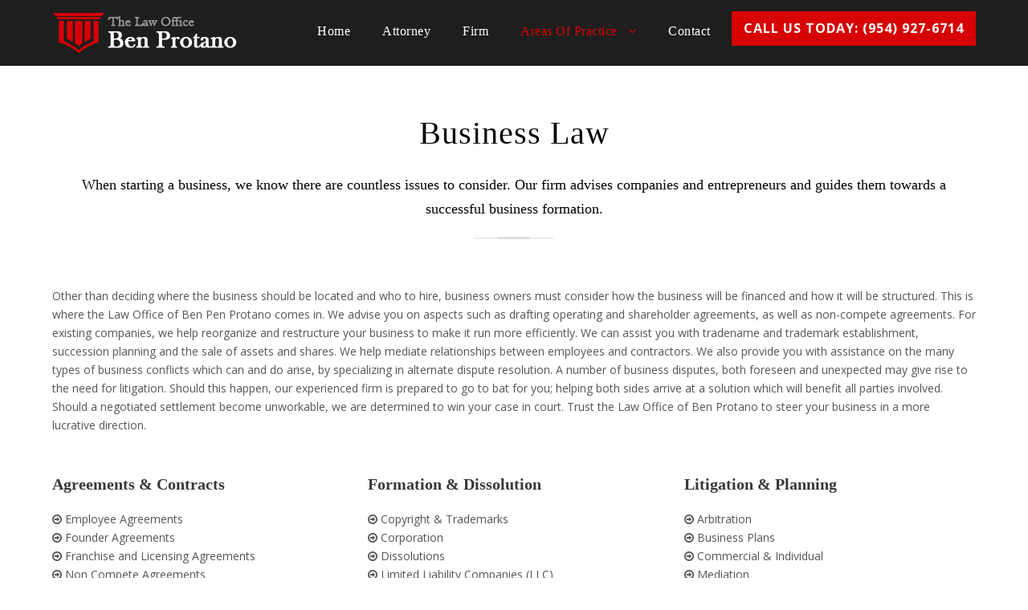

--- FILE ---
content_type: text/html; charset=utf-8
request_url: https://www.google.com/recaptcha/api2/anchor?ar=1&k=6LdXercUAAAAAE-GgBsgnIf54FNOH0RMn_CZ613k&co=aHR0cHM6Ly93d3cucHJvdGFub2xhdy5jb206NDQz&hl=en&v=PoyoqOPhxBO7pBk68S4YbpHZ&size=invisible&anchor-ms=20000&execute-ms=30000&cb=5rl1qg5tjnq9
body_size: 48654
content:
<!DOCTYPE HTML><html dir="ltr" lang="en"><head><meta http-equiv="Content-Type" content="text/html; charset=UTF-8">
<meta http-equiv="X-UA-Compatible" content="IE=edge">
<title>reCAPTCHA</title>
<style type="text/css">
/* cyrillic-ext */
@font-face {
  font-family: 'Roboto';
  font-style: normal;
  font-weight: 400;
  font-stretch: 100%;
  src: url(//fonts.gstatic.com/s/roboto/v48/KFO7CnqEu92Fr1ME7kSn66aGLdTylUAMa3GUBHMdazTgWw.woff2) format('woff2');
  unicode-range: U+0460-052F, U+1C80-1C8A, U+20B4, U+2DE0-2DFF, U+A640-A69F, U+FE2E-FE2F;
}
/* cyrillic */
@font-face {
  font-family: 'Roboto';
  font-style: normal;
  font-weight: 400;
  font-stretch: 100%;
  src: url(//fonts.gstatic.com/s/roboto/v48/KFO7CnqEu92Fr1ME7kSn66aGLdTylUAMa3iUBHMdazTgWw.woff2) format('woff2');
  unicode-range: U+0301, U+0400-045F, U+0490-0491, U+04B0-04B1, U+2116;
}
/* greek-ext */
@font-face {
  font-family: 'Roboto';
  font-style: normal;
  font-weight: 400;
  font-stretch: 100%;
  src: url(//fonts.gstatic.com/s/roboto/v48/KFO7CnqEu92Fr1ME7kSn66aGLdTylUAMa3CUBHMdazTgWw.woff2) format('woff2');
  unicode-range: U+1F00-1FFF;
}
/* greek */
@font-face {
  font-family: 'Roboto';
  font-style: normal;
  font-weight: 400;
  font-stretch: 100%;
  src: url(//fonts.gstatic.com/s/roboto/v48/KFO7CnqEu92Fr1ME7kSn66aGLdTylUAMa3-UBHMdazTgWw.woff2) format('woff2');
  unicode-range: U+0370-0377, U+037A-037F, U+0384-038A, U+038C, U+038E-03A1, U+03A3-03FF;
}
/* math */
@font-face {
  font-family: 'Roboto';
  font-style: normal;
  font-weight: 400;
  font-stretch: 100%;
  src: url(//fonts.gstatic.com/s/roboto/v48/KFO7CnqEu92Fr1ME7kSn66aGLdTylUAMawCUBHMdazTgWw.woff2) format('woff2');
  unicode-range: U+0302-0303, U+0305, U+0307-0308, U+0310, U+0312, U+0315, U+031A, U+0326-0327, U+032C, U+032F-0330, U+0332-0333, U+0338, U+033A, U+0346, U+034D, U+0391-03A1, U+03A3-03A9, U+03B1-03C9, U+03D1, U+03D5-03D6, U+03F0-03F1, U+03F4-03F5, U+2016-2017, U+2034-2038, U+203C, U+2040, U+2043, U+2047, U+2050, U+2057, U+205F, U+2070-2071, U+2074-208E, U+2090-209C, U+20D0-20DC, U+20E1, U+20E5-20EF, U+2100-2112, U+2114-2115, U+2117-2121, U+2123-214F, U+2190, U+2192, U+2194-21AE, U+21B0-21E5, U+21F1-21F2, U+21F4-2211, U+2213-2214, U+2216-22FF, U+2308-230B, U+2310, U+2319, U+231C-2321, U+2336-237A, U+237C, U+2395, U+239B-23B7, U+23D0, U+23DC-23E1, U+2474-2475, U+25AF, U+25B3, U+25B7, U+25BD, U+25C1, U+25CA, U+25CC, U+25FB, U+266D-266F, U+27C0-27FF, U+2900-2AFF, U+2B0E-2B11, U+2B30-2B4C, U+2BFE, U+3030, U+FF5B, U+FF5D, U+1D400-1D7FF, U+1EE00-1EEFF;
}
/* symbols */
@font-face {
  font-family: 'Roboto';
  font-style: normal;
  font-weight: 400;
  font-stretch: 100%;
  src: url(//fonts.gstatic.com/s/roboto/v48/KFO7CnqEu92Fr1ME7kSn66aGLdTylUAMaxKUBHMdazTgWw.woff2) format('woff2');
  unicode-range: U+0001-000C, U+000E-001F, U+007F-009F, U+20DD-20E0, U+20E2-20E4, U+2150-218F, U+2190, U+2192, U+2194-2199, U+21AF, U+21E6-21F0, U+21F3, U+2218-2219, U+2299, U+22C4-22C6, U+2300-243F, U+2440-244A, U+2460-24FF, U+25A0-27BF, U+2800-28FF, U+2921-2922, U+2981, U+29BF, U+29EB, U+2B00-2BFF, U+4DC0-4DFF, U+FFF9-FFFB, U+10140-1018E, U+10190-1019C, U+101A0, U+101D0-101FD, U+102E0-102FB, U+10E60-10E7E, U+1D2C0-1D2D3, U+1D2E0-1D37F, U+1F000-1F0FF, U+1F100-1F1AD, U+1F1E6-1F1FF, U+1F30D-1F30F, U+1F315, U+1F31C, U+1F31E, U+1F320-1F32C, U+1F336, U+1F378, U+1F37D, U+1F382, U+1F393-1F39F, U+1F3A7-1F3A8, U+1F3AC-1F3AF, U+1F3C2, U+1F3C4-1F3C6, U+1F3CA-1F3CE, U+1F3D4-1F3E0, U+1F3ED, U+1F3F1-1F3F3, U+1F3F5-1F3F7, U+1F408, U+1F415, U+1F41F, U+1F426, U+1F43F, U+1F441-1F442, U+1F444, U+1F446-1F449, U+1F44C-1F44E, U+1F453, U+1F46A, U+1F47D, U+1F4A3, U+1F4B0, U+1F4B3, U+1F4B9, U+1F4BB, U+1F4BF, U+1F4C8-1F4CB, U+1F4D6, U+1F4DA, U+1F4DF, U+1F4E3-1F4E6, U+1F4EA-1F4ED, U+1F4F7, U+1F4F9-1F4FB, U+1F4FD-1F4FE, U+1F503, U+1F507-1F50B, U+1F50D, U+1F512-1F513, U+1F53E-1F54A, U+1F54F-1F5FA, U+1F610, U+1F650-1F67F, U+1F687, U+1F68D, U+1F691, U+1F694, U+1F698, U+1F6AD, U+1F6B2, U+1F6B9-1F6BA, U+1F6BC, U+1F6C6-1F6CF, U+1F6D3-1F6D7, U+1F6E0-1F6EA, U+1F6F0-1F6F3, U+1F6F7-1F6FC, U+1F700-1F7FF, U+1F800-1F80B, U+1F810-1F847, U+1F850-1F859, U+1F860-1F887, U+1F890-1F8AD, U+1F8B0-1F8BB, U+1F8C0-1F8C1, U+1F900-1F90B, U+1F93B, U+1F946, U+1F984, U+1F996, U+1F9E9, U+1FA00-1FA6F, U+1FA70-1FA7C, U+1FA80-1FA89, U+1FA8F-1FAC6, U+1FACE-1FADC, U+1FADF-1FAE9, U+1FAF0-1FAF8, U+1FB00-1FBFF;
}
/* vietnamese */
@font-face {
  font-family: 'Roboto';
  font-style: normal;
  font-weight: 400;
  font-stretch: 100%;
  src: url(//fonts.gstatic.com/s/roboto/v48/KFO7CnqEu92Fr1ME7kSn66aGLdTylUAMa3OUBHMdazTgWw.woff2) format('woff2');
  unicode-range: U+0102-0103, U+0110-0111, U+0128-0129, U+0168-0169, U+01A0-01A1, U+01AF-01B0, U+0300-0301, U+0303-0304, U+0308-0309, U+0323, U+0329, U+1EA0-1EF9, U+20AB;
}
/* latin-ext */
@font-face {
  font-family: 'Roboto';
  font-style: normal;
  font-weight: 400;
  font-stretch: 100%;
  src: url(//fonts.gstatic.com/s/roboto/v48/KFO7CnqEu92Fr1ME7kSn66aGLdTylUAMa3KUBHMdazTgWw.woff2) format('woff2');
  unicode-range: U+0100-02BA, U+02BD-02C5, U+02C7-02CC, U+02CE-02D7, U+02DD-02FF, U+0304, U+0308, U+0329, U+1D00-1DBF, U+1E00-1E9F, U+1EF2-1EFF, U+2020, U+20A0-20AB, U+20AD-20C0, U+2113, U+2C60-2C7F, U+A720-A7FF;
}
/* latin */
@font-face {
  font-family: 'Roboto';
  font-style: normal;
  font-weight: 400;
  font-stretch: 100%;
  src: url(//fonts.gstatic.com/s/roboto/v48/KFO7CnqEu92Fr1ME7kSn66aGLdTylUAMa3yUBHMdazQ.woff2) format('woff2');
  unicode-range: U+0000-00FF, U+0131, U+0152-0153, U+02BB-02BC, U+02C6, U+02DA, U+02DC, U+0304, U+0308, U+0329, U+2000-206F, U+20AC, U+2122, U+2191, U+2193, U+2212, U+2215, U+FEFF, U+FFFD;
}
/* cyrillic-ext */
@font-face {
  font-family: 'Roboto';
  font-style: normal;
  font-weight: 500;
  font-stretch: 100%;
  src: url(//fonts.gstatic.com/s/roboto/v48/KFO7CnqEu92Fr1ME7kSn66aGLdTylUAMa3GUBHMdazTgWw.woff2) format('woff2');
  unicode-range: U+0460-052F, U+1C80-1C8A, U+20B4, U+2DE0-2DFF, U+A640-A69F, U+FE2E-FE2F;
}
/* cyrillic */
@font-face {
  font-family: 'Roboto';
  font-style: normal;
  font-weight: 500;
  font-stretch: 100%;
  src: url(//fonts.gstatic.com/s/roboto/v48/KFO7CnqEu92Fr1ME7kSn66aGLdTylUAMa3iUBHMdazTgWw.woff2) format('woff2');
  unicode-range: U+0301, U+0400-045F, U+0490-0491, U+04B0-04B1, U+2116;
}
/* greek-ext */
@font-face {
  font-family: 'Roboto';
  font-style: normal;
  font-weight: 500;
  font-stretch: 100%;
  src: url(//fonts.gstatic.com/s/roboto/v48/KFO7CnqEu92Fr1ME7kSn66aGLdTylUAMa3CUBHMdazTgWw.woff2) format('woff2');
  unicode-range: U+1F00-1FFF;
}
/* greek */
@font-face {
  font-family: 'Roboto';
  font-style: normal;
  font-weight: 500;
  font-stretch: 100%;
  src: url(//fonts.gstatic.com/s/roboto/v48/KFO7CnqEu92Fr1ME7kSn66aGLdTylUAMa3-UBHMdazTgWw.woff2) format('woff2');
  unicode-range: U+0370-0377, U+037A-037F, U+0384-038A, U+038C, U+038E-03A1, U+03A3-03FF;
}
/* math */
@font-face {
  font-family: 'Roboto';
  font-style: normal;
  font-weight: 500;
  font-stretch: 100%;
  src: url(//fonts.gstatic.com/s/roboto/v48/KFO7CnqEu92Fr1ME7kSn66aGLdTylUAMawCUBHMdazTgWw.woff2) format('woff2');
  unicode-range: U+0302-0303, U+0305, U+0307-0308, U+0310, U+0312, U+0315, U+031A, U+0326-0327, U+032C, U+032F-0330, U+0332-0333, U+0338, U+033A, U+0346, U+034D, U+0391-03A1, U+03A3-03A9, U+03B1-03C9, U+03D1, U+03D5-03D6, U+03F0-03F1, U+03F4-03F5, U+2016-2017, U+2034-2038, U+203C, U+2040, U+2043, U+2047, U+2050, U+2057, U+205F, U+2070-2071, U+2074-208E, U+2090-209C, U+20D0-20DC, U+20E1, U+20E5-20EF, U+2100-2112, U+2114-2115, U+2117-2121, U+2123-214F, U+2190, U+2192, U+2194-21AE, U+21B0-21E5, U+21F1-21F2, U+21F4-2211, U+2213-2214, U+2216-22FF, U+2308-230B, U+2310, U+2319, U+231C-2321, U+2336-237A, U+237C, U+2395, U+239B-23B7, U+23D0, U+23DC-23E1, U+2474-2475, U+25AF, U+25B3, U+25B7, U+25BD, U+25C1, U+25CA, U+25CC, U+25FB, U+266D-266F, U+27C0-27FF, U+2900-2AFF, U+2B0E-2B11, U+2B30-2B4C, U+2BFE, U+3030, U+FF5B, U+FF5D, U+1D400-1D7FF, U+1EE00-1EEFF;
}
/* symbols */
@font-face {
  font-family: 'Roboto';
  font-style: normal;
  font-weight: 500;
  font-stretch: 100%;
  src: url(//fonts.gstatic.com/s/roboto/v48/KFO7CnqEu92Fr1ME7kSn66aGLdTylUAMaxKUBHMdazTgWw.woff2) format('woff2');
  unicode-range: U+0001-000C, U+000E-001F, U+007F-009F, U+20DD-20E0, U+20E2-20E4, U+2150-218F, U+2190, U+2192, U+2194-2199, U+21AF, U+21E6-21F0, U+21F3, U+2218-2219, U+2299, U+22C4-22C6, U+2300-243F, U+2440-244A, U+2460-24FF, U+25A0-27BF, U+2800-28FF, U+2921-2922, U+2981, U+29BF, U+29EB, U+2B00-2BFF, U+4DC0-4DFF, U+FFF9-FFFB, U+10140-1018E, U+10190-1019C, U+101A0, U+101D0-101FD, U+102E0-102FB, U+10E60-10E7E, U+1D2C0-1D2D3, U+1D2E0-1D37F, U+1F000-1F0FF, U+1F100-1F1AD, U+1F1E6-1F1FF, U+1F30D-1F30F, U+1F315, U+1F31C, U+1F31E, U+1F320-1F32C, U+1F336, U+1F378, U+1F37D, U+1F382, U+1F393-1F39F, U+1F3A7-1F3A8, U+1F3AC-1F3AF, U+1F3C2, U+1F3C4-1F3C6, U+1F3CA-1F3CE, U+1F3D4-1F3E0, U+1F3ED, U+1F3F1-1F3F3, U+1F3F5-1F3F7, U+1F408, U+1F415, U+1F41F, U+1F426, U+1F43F, U+1F441-1F442, U+1F444, U+1F446-1F449, U+1F44C-1F44E, U+1F453, U+1F46A, U+1F47D, U+1F4A3, U+1F4B0, U+1F4B3, U+1F4B9, U+1F4BB, U+1F4BF, U+1F4C8-1F4CB, U+1F4D6, U+1F4DA, U+1F4DF, U+1F4E3-1F4E6, U+1F4EA-1F4ED, U+1F4F7, U+1F4F9-1F4FB, U+1F4FD-1F4FE, U+1F503, U+1F507-1F50B, U+1F50D, U+1F512-1F513, U+1F53E-1F54A, U+1F54F-1F5FA, U+1F610, U+1F650-1F67F, U+1F687, U+1F68D, U+1F691, U+1F694, U+1F698, U+1F6AD, U+1F6B2, U+1F6B9-1F6BA, U+1F6BC, U+1F6C6-1F6CF, U+1F6D3-1F6D7, U+1F6E0-1F6EA, U+1F6F0-1F6F3, U+1F6F7-1F6FC, U+1F700-1F7FF, U+1F800-1F80B, U+1F810-1F847, U+1F850-1F859, U+1F860-1F887, U+1F890-1F8AD, U+1F8B0-1F8BB, U+1F8C0-1F8C1, U+1F900-1F90B, U+1F93B, U+1F946, U+1F984, U+1F996, U+1F9E9, U+1FA00-1FA6F, U+1FA70-1FA7C, U+1FA80-1FA89, U+1FA8F-1FAC6, U+1FACE-1FADC, U+1FADF-1FAE9, U+1FAF0-1FAF8, U+1FB00-1FBFF;
}
/* vietnamese */
@font-face {
  font-family: 'Roboto';
  font-style: normal;
  font-weight: 500;
  font-stretch: 100%;
  src: url(//fonts.gstatic.com/s/roboto/v48/KFO7CnqEu92Fr1ME7kSn66aGLdTylUAMa3OUBHMdazTgWw.woff2) format('woff2');
  unicode-range: U+0102-0103, U+0110-0111, U+0128-0129, U+0168-0169, U+01A0-01A1, U+01AF-01B0, U+0300-0301, U+0303-0304, U+0308-0309, U+0323, U+0329, U+1EA0-1EF9, U+20AB;
}
/* latin-ext */
@font-face {
  font-family: 'Roboto';
  font-style: normal;
  font-weight: 500;
  font-stretch: 100%;
  src: url(//fonts.gstatic.com/s/roboto/v48/KFO7CnqEu92Fr1ME7kSn66aGLdTylUAMa3KUBHMdazTgWw.woff2) format('woff2');
  unicode-range: U+0100-02BA, U+02BD-02C5, U+02C7-02CC, U+02CE-02D7, U+02DD-02FF, U+0304, U+0308, U+0329, U+1D00-1DBF, U+1E00-1E9F, U+1EF2-1EFF, U+2020, U+20A0-20AB, U+20AD-20C0, U+2113, U+2C60-2C7F, U+A720-A7FF;
}
/* latin */
@font-face {
  font-family: 'Roboto';
  font-style: normal;
  font-weight: 500;
  font-stretch: 100%;
  src: url(//fonts.gstatic.com/s/roboto/v48/KFO7CnqEu92Fr1ME7kSn66aGLdTylUAMa3yUBHMdazQ.woff2) format('woff2');
  unicode-range: U+0000-00FF, U+0131, U+0152-0153, U+02BB-02BC, U+02C6, U+02DA, U+02DC, U+0304, U+0308, U+0329, U+2000-206F, U+20AC, U+2122, U+2191, U+2193, U+2212, U+2215, U+FEFF, U+FFFD;
}
/* cyrillic-ext */
@font-face {
  font-family: 'Roboto';
  font-style: normal;
  font-weight: 900;
  font-stretch: 100%;
  src: url(//fonts.gstatic.com/s/roboto/v48/KFO7CnqEu92Fr1ME7kSn66aGLdTylUAMa3GUBHMdazTgWw.woff2) format('woff2');
  unicode-range: U+0460-052F, U+1C80-1C8A, U+20B4, U+2DE0-2DFF, U+A640-A69F, U+FE2E-FE2F;
}
/* cyrillic */
@font-face {
  font-family: 'Roboto';
  font-style: normal;
  font-weight: 900;
  font-stretch: 100%;
  src: url(//fonts.gstatic.com/s/roboto/v48/KFO7CnqEu92Fr1ME7kSn66aGLdTylUAMa3iUBHMdazTgWw.woff2) format('woff2');
  unicode-range: U+0301, U+0400-045F, U+0490-0491, U+04B0-04B1, U+2116;
}
/* greek-ext */
@font-face {
  font-family: 'Roboto';
  font-style: normal;
  font-weight: 900;
  font-stretch: 100%;
  src: url(//fonts.gstatic.com/s/roboto/v48/KFO7CnqEu92Fr1ME7kSn66aGLdTylUAMa3CUBHMdazTgWw.woff2) format('woff2');
  unicode-range: U+1F00-1FFF;
}
/* greek */
@font-face {
  font-family: 'Roboto';
  font-style: normal;
  font-weight: 900;
  font-stretch: 100%;
  src: url(//fonts.gstatic.com/s/roboto/v48/KFO7CnqEu92Fr1ME7kSn66aGLdTylUAMa3-UBHMdazTgWw.woff2) format('woff2');
  unicode-range: U+0370-0377, U+037A-037F, U+0384-038A, U+038C, U+038E-03A1, U+03A3-03FF;
}
/* math */
@font-face {
  font-family: 'Roboto';
  font-style: normal;
  font-weight: 900;
  font-stretch: 100%;
  src: url(//fonts.gstatic.com/s/roboto/v48/KFO7CnqEu92Fr1ME7kSn66aGLdTylUAMawCUBHMdazTgWw.woff2) format('woff2');
  unicode-range: U+0302-0303, U+0305, U+0307-0308, U+0310, U+0312, U+0315, U+031A, U+0326-0327, U+032C, U+032F-0330, U+0332-0333, U+0338, U+033A, U+0346, U+034D, U+0391-03A1, U+03A3-03A9, U+03B1-03C9, U+03D1, U+03D5-03D6, U+03F0-03F1, U+03F4-03F5, U+2016-2017, U+2034-2038, U+203C, U+2040, U+2043, U+2047, U+2050, U+2057, U+205F, U+2070-2071, U+2074-208E, U+2090-209C, U+20D0-20DC, U+20E1, U+20E5-20EF, U+2100-2112, U+2114-2115, U+2117-2121, U+2123-214F, U+2190, U+2192, U+2194-21AE, U+21B0-21E5, U+21F1-21F2, U+21F4-2211, U+2213-2214, U+2216-22FF, U+2308-230B, U+2310, U+2319, U+231C-2321, U+2336-237A, U+237C, U+2395, U+239B-23B7, U+23D0, U+23DC-23E1, U+2474-2475, U+25AF, U+25B3, U+25B7, U+25BD, U+25C1, U+25CA, U+25CC, U+25FB, U+266D-266F, U+27C0-27FF, U+2900-2AFF, U+2B0E-2B11, U+2B30-2B4C, U+2BFE, U+3030, U+FF5B, U+FF5D, U+1D400-1D7FF, U+1EE00-1EEFF;
}
/* symbols */
@font-face {
  font-family: 'Roboto';
  font-style: normal;
  font-weight: 900;
  font-stretch: 100%;
  src: url(//fonts.gstatic.com/s/roboto/v48/KFO7CnqEu92Fr1ME7kSn66aGLdTylUAMaxKUBHMdazTgWw.woff2) format('woff2');
  unicode-range: U+0001-000C, U+000E-001F, U+007F-009F, U+20DD-20E0, U+20E2-20E4, U+2150-218F, U+2190, U+2192, U+2194-2199, U+21AF, U+21E6-21F0, U+21F3, U+2218-2219, U+2299, U+22C4-22C6, U+2300-243F, U+2440-244A, U+2460-24FF, U+25A0-27BF, U+2800-28FF, U+2921-2922, U+2981, U+29BF, U+29EB, U+2B00-2BFF, U+4DC0-4DFF, U+FFF9-FFFB, U+10140-1018E, U+10190-1019C, U+101A0, U+101D0-101FD, U+102E0-102FB, U+10E60-10E7E, U+1D2C0-1D2D3, U+1D2E0-1D37F, U+1F000-1F0FF, U+1F100-1F1AD, U+1F1E6-1F1FF, U+1F30D-1F30F, U+1F315, U+1F31C, U+1F31E, U+1F320-1F32C, U+1F336, U+1F378, U+1F37D, U+1F382, U+1F393-1F39F, U+1F3A7-1F3A8, U+1F3AC-1F3AF, U+1F3C2, U+1F3C4-1F3C6, U+1F3CA-1F3CE, U+1F3D4-1F3E0, U+1F3ED, U+1F3F1-1F3F3, U+1F3F5-1F3F7, U+1F408, U+1F415, U+1F41F, U+1F426, U+1F43F, U+1F441-1F442, U+1F444, U+1F446-1F449, U+1F44C-1F44E, U+1F453, U+1F46A, U+1F47D, U+1F4A3, U+1F4B0, U+1F4B3, U+1F4B9, U+1F4BB, U+1F4BF, U+1F4C8-1F4CB, U+1F4D6, U+1F4DA, U+1F4DF, U+1F4E3-1F4E6, U+1F4EA-1F4ED, U+1F4F7, U+1F4F9-1F4FB, U+1F4FD-1F4FE, U+1F503, U+1F507-1F50B, U+1F50D, U+1F512-1F513, U+1F53E-1F54A, U+1F54F-1F5FA, U+1F610, U+1F650-1F67F, U+1F687, U+1F68D, U+1F691, U+1F694, U+1F698, U+1F6AD, U+1F6B2, U+1F6B9-1F6BA, U+1F6BC, U+1F6C6-1F6CF, U+1F6D3-1F6D7, U+1F6E0-1F6EA, U+1F6F0-1F6F3, U+1F6F7-1F6FC, U+1F700-1F7FF, U+1F800-1F80B, U+1F810-1F847, U+1F850-1F859, U+1F860-1F887, U+1F890-1F8AD, U+1F8B0-1F8BB, U+1F8C0-1F8C1, U+1F900-1F90B, U+1F93B, U+1F946, U+1F984, U+1F996, U+1F9E9, U+1FA00-1FA6F, U+1FA70-1FA7C, U+1FA80-1FA89, U+1FA8F-1FAC6, U+1FACE-1FADC, U+1FADF-1FAE9, U+1FAF0-1FAF8, U+1FB00-1FBFF;
}
/* vietnamese */
@font-face {
  font-family: 'Roboto';
  font-style: normal;
  font-weight: 900;
  font-stretch: 100%;
  src: url(//fonts.gstatic.com/s/roboto/v48/KFO7CnqEu92Fr1ME7kSn66aGLdTylUAMa3OUBHMdazTgWw.woff2) format('woff2');
  unicode-range: U+0102-0103, U+0110-0111, U+0128-0129, U+0168-0169, U+01A0-01A1, U+01AF-01B0, U+0300-0301, U+0303-0304, U+0308-0309, U+0323, U+0329, U+1EA0-1EF9, U+20AB;
}
/* latin-ext */
@font-face {
  font-family: 'Roboto';
  font-style: normal;
  font-weight: 900;
  font-stretch: 100%;
  src: url(//fonts.gstatic.com/s/roboto/v48/KFO7CnqEu92Fr1ME7kSn66aGLdTylUAMa3KUBHMdazTgWw.woff2) format('woff2');
  unicode-range: U+0100-02BA, U+02BD-02C5, U+02C7-02CC, U+02CE-02D7, U+02DD-02FF, U+0304, U+0308, U+0329, U+1D00-1DBF, U+1E00-1E9F, U+1EF2-1EFF, U+2020, U+20A0-20AB, U+20AD-20C0, U+2113, U+2C60-2C7F, U+A720-A7FF;
}
/* latin */
@font-face {
  font-family: 'Roboto';
  font-style: normal;
  font-weight: 900;
  font-stretch: 100%;
  src: url(//fonts.gstatic.com/s/roboto/v48/KFO7CnqEu92Fr1ME7kSn66aGLdTylUAMa3yUBHMdazQ.woff2) format('woff2');
  unicode-range: U+0000-00FF, U+0131, U+0152-0153, U+02BB-02BC, U+02C6, U+02DA, U+02DC, U+0304, U+0308, U+0329, U+2000-206F, U+20AC, U+2122, U+2191, U+2193, U+2212, U+2215, U+FEFF, U+FFFD;
}

</style>
<link rel="stylesheet" type="text/css" href="https://www.gstatic.com/recaptcha/releases/PoyoqOPhxBO7pBk68S4YbpHZ/styles__ltr.css">
<script nonce="OLtSIRy34tflmlJBTU0otA" type="text/javascript">window['__recaptcha_api'] = 'https://www.google.com/recaptcha/api2/';</script>
<script type="text/javascript" src="https://www.gstatic.com/recaptcha/releases/PoyoqOPhxBO7pBk68S4YbpHZ/recaptcha__en.js" nonce="OLtSIRy34tflmlJBTU0otA">
      
    </script></head>
<body><div id="rc-anchor-alert" class="rc-anchor-alert"></div>
<input type="hidden" id="recaptcha-token" value="[base64]">
<script type="text/javascript" nonce="OLtSIRy34tflmlJBTU0otA">
      recaptcha.anchor.Main.init("[\x22ainput\x22,[\x22bgdata\x22,\x22\x22,\[base64]/[base64]/[base64]/bmV3IHJbeF0oY1swXSk6RT09Mj9uZXcgclt4XShjWzBdLGNbMV0pOkU9PTM/bmV3IHJbeF0oY1swXSxjWzFdLGNbMl0pOkU9PTQ/[base64]/[base64]/[base64]/[base64]/[base64]/[base64]/[base64]/[base64]\x22,\[base64]\x22,\[base64]/CgFIaw5hSw6Jgw43DuS1cBip0NcKPWsKQO8K7V3UDYMOnwrLCucOfw6IgG8KcLsKNw5DDicOANMOTw7XDu2F1OsKYSWQMTMK3woRRXmzDssKRwopMQVZPwrFAXsOlwpZMQsOewrnDvF48eVcow6Yjwp01B3c/acOOYMKSGgDDm8OAwrzCvVhbIsKVSFIywpfDmsK/OsKxZsKKwrRwwrLCuiAOwrc3SVXDvG8zw683E0PCs8OhZBJUeFbDucOgUi7CjwHDvRBGXBJewp3DkX3DjWZTwrPDlhccwo0MwrUmGsOgw6F3E0LDg8KDw71wPiotPMOHw5fDqms3IiXDmjLCksOewq9Mw5TDuzvDtMOJR8OHwo/[base64]/CpMKgwp5Nw5rCvcOJYcOZTcK6w5TCgj19K1fDkxwKwq4Cw7bDjsOmfx5hwrzCrHNxw6jClMOwD8OlTMKvRApXw6DDkzrCqEnConFAScKqw6BmeTEbwrxCfibChQ0KesKHwpbCrxFiw53CgDfCv8OXwqjDiAbDh8K3MMKrw5/CoyPDscOUwozCnE3ChT9Qwqs/wocaBX/Co8Oxw4bDgMOzXsOQHjHCnMOoXSQ6w6E6XjvDrxHCgVkuEsO6Z2LDlkLCs8KtwqnChsKXTlIjwrzDgsKYwpwZw4QMwq7DgT7Cg8KPw7VPw4plw4VEwrR6FcKdLGDCo8OUwr3DvsOrFMKhw4LDjUc2fMOeY3/DmXdNWMKHAcO9w7IBZlpbwqUcwqjCs8K5ZVHDvMKgBsOKGMKZw5TCphRdcsKZwpFcNl3CpAXCkjLCosK5w5t/CkzCk8KMwpfCqT9hcsO4w4fCjsKlekbDo8O0wpoHN1R9w4A4w5bDpsO6PcKXw4HDj8Kfw6suw4RzwqUiw6HDr8KSYcO6R0vCk8KCam95aGHCuAJFRR/ChsK0FcOpwrwFw7tkw5FIwpDCssKcwp4gw4fCkMKSw6RQwr7Dm8O2wr0PAsKeNcOpccOiFXtZDF7CmMO+BsKSw6XDi8Kdw47CqEcawoPChVYWBl/DqCzDsnzCkcOxYTvClcK7GRUvwqnDj8KRwr8ya8KRw4oYw7I0wpUeLwpHQcKIwpJ0wqzCim3DlcKaIzDDtT3DncKXwrVjWGJyGT/Cu8OdK8KZQsKLRMOJw7ozwpPDlMOCFMKLwqZIGsO9C3PCmCRdwofCosKbw747w67Cl8KQw6gqU8K4S8KoQsKSRcOmGzDDsgJbw5ZnwqrDlTkhwrnCqcO7wo3DuAo/WcO5w55EaUcrw7Jqw6BYecOdSMKNw7HDmhcwXMKwC33CkhIzwrBTWSvDpsKkw6Mnw7TCo8KHDwECwq9daBArwrFaHMO9wplvRMO1woXCsB1JwpXDt8Kmw4E+e1c9OsOHZAxlwoMzP8KJw5fDoMKpw44IwrLDjGxuw4tDwptTTQ8GPMOXNU/DvnLCpcOIw4MEw5hsw5V9Z3R7RsKkIR/[base64]/CoFrDmy0CFTl0bsK3wpkbQ8Opw4NXwrRDF8KqwrXDsMOdw78Zw63CsylhBjHCq8OOw79zeMKJw4HDsMKMw5nCsxIcwqxoaDoNelg0w4ZMwpFhw7xIGMKANcOew47DiGplA8Ojw6vDm8OdOHdqw6/CknjDl2bDnzXCksKXVihNF8OBYsOVw6p5w6XCv07CgsOOw6TCssO6w7c2UUFoV8O5dA3CncOBLw4aw5cwwofDkMOxw6bCl8OXwrvCuR9Gw4PCl8KVwqlxwp3DrxdwwpDDhsKlw6JDwr0oI8KvHcOWw5/DgGhqYwVdwqjDsMKQwrXCmEnDsn/DqQrCnV/[base64]/DgMOBHBRTwpZOw7XCv8KkPUHCuV3CrT9zwrrDr8K3GsKhwrEiw7xFwrTCk8OxbcOOCx/ClMK4wojChAfCo0rCqsKfw610XcOydVFCQcOvbMOdFsKtAxV9MsK9w4MIGmbDl8KfQ8O1wowOwp9INEVbwp4dw4nDucKVWcKwwrQxw5rDlsKhwqDDs0gdWMK1wrLConrDr8O8w7M3wqhYwpLCncO1w7PDjTZ/w6U/wrVSwoDCgBTDhGBqe3hGE8Knw75Ue8ODwq/DmknDisKZw6kWQcK7T3PDpMO1IjgUFlwAwo5SwqBrUGzDo8OAemzDqMKucFw6wr1FDcOCw4rCryjCi3/ChDLDi8K2wqfCpcKhZMKEQCfDk29Cw6NnbMO9w68Tw44QTMOkKxzDi8K9ScKrw57DnMKAc0A0CMKSw67DqjJqw43Cr3zCncK2GsO7FwHDojfDuy7CjMOFJnLDhCUZwq1FJWpXK8Oaw4J4IcKbw6fCokPDlHPDr8KJwqTDpDlRwo/Duh5basODwr7DijzCmgVfw5LCi3gtwrzDgsKKOMO9McO2w6PClE1bfATDonR1wqBvYy3CkRBUwofCkMKiRE8jwodZwpZ0wqcYw5YAK8O2cMKQwqpkwo8nbUPDrnUBM8ODwqfDrSsWw5xvwqfDksOaXsKuHcO7WWAAwoVnwoXCj8OmbcK7L2h7PsOrHTjDgXvDtG/DscKxbsOAwp8xFcO+w6rCh0wwwrTChMO6RcOkwr7CihDDlnB1wrsBw7IuwqAhwplEw6NWasK/[base64]/Dl8KFw6ICw6Uywp0Kw5ILTVbChsOUIsKfTMOjW8K3HcO6wq0Bw51XbjMFR202w4XDhR/DjGV/worCo8OsSSwGPADDvsKbAVNMO8KiahnCi8KeXSYtwrtPwpXCpMODCGnCnTLDk8KywrLChsK+Ez3DnGbDs3jDhcObNF3CiTktf0vDqhQBwpTDvcOzYjvDnRAew5rCkcK+w6XCtMKBRiITcxUoWsKYwqFHZMOtMUwiw4x6w6XDlm/[base64]/DsD/[base64]/DpmXCkMK9woDDtmLDo1sbw4gawq96OcO0woPCg3g0wpLDs2rChMKlL8Ohw68HOMKBUQBgCsK5w79xwobDnFXDusO0w4HDk8K/wpMdw4vCvFzDsMKcFcO7w5HCkcO4wpDCqSnCgFNib2HDrjMkw4YLw7nCuRXDrcKlwpDDgB8cL8K/w7LDm8KINsO6wqQSw47DtcONw6vDhcOawrHDkMOfNAc8djIZwq9WG8O/asKycxJQcBhXw5DDtcO7wqVbwprDtTErwr0kwqLCsAHCoyNAw5bDqyDCjsO7WgYOZTDDosKDasOmw7cwSMKsw7PCph3DjcKBOcOvJiXDtBcMwr/CqgHCsGA2TsKTwqzDlirClcOuLcKEK1ogc8OQw4I4AinCpyTClnp1CcOfPMO7wovDijzDqsKFaDPDr2zCoE0nPcKvwrvCgQrCqUrCkRDDs0fDnHzCmxZrDR3CpcK6JcOVwrjClsOGayMCwpDDuMOuwoYcXh49IsKowq4/dsOew7RxwqzCmsKnA1oawrXCvnhaw6fDnG92wowTw4R4bWrCm8OIw7PCrsKXcRfCuUXCk8K4F8OXwopJdW7DhVHDjEQjaMO6wq1adcKFcSrCpV/DvDdLw7FACTPDjsOrwpxqwqDDl2XDuGdJGyhQGcOvUwUEw4hZaMO9w5E+w4BMeBJww6AOw6DCmsO1P8OiwrfCiAHDkxh+SFDCtMOzGh5vw67Cmw/[base64]/DqQ7DiA0XNcOyN8OLVx9NwoNaZsKeC8OGdhgrG3DDpF7DvnPCnlXDk8OBcsOuwr/DjyFYw5APbMKUBSLCgcOSw6J1OE1/w4QHwphFYMOrwqkvLG/DnBs4woNpwps0Tz8ow6fDhcKRZHHCtCHCr8KNf8OhJMKLOBBccMKhw7/CuMKpwpJYXsK6w7ZpImsGWgvDn8KFwox1wqxoEMKWw4ZGK2l8eQ/Drzsswr3CpMKVwoDCtll4wqMmSAnDisKjLUYpwqzCgsKACntLbjrDhcOBw58rw6DDlcK5DWM+wptHWsObVsK5YjXDqigywqxcw6nDlMKTOMOOZDwcw7HCpl5gw6TDrsO1wpPCpkQOYgPChsK1w4lgFmVGOcKJGz1pwpZxw5J6bk/[base64]/DvQFZBT7CjsKEw6HDukZ5w5DDkMKywqZ0woDDmMKuw6XCtcOtWm0VwqzCiQLDsA8bw7jCgcKRwpcZFMK1w7FuCMKGwrUiMMKGwoTCqcKwVMO5BMKiw6fDmUPCpcK/w7goe8O/PMK2WsOsw7HCp8KXNcOvcgTDjjc6wrp5w4DDpsOmBcOQQ8O4EsO8TEIWalDCsTrChMOGWjxnw4EXw7XDsxVzOwTCmgtWW8KYH8Orw5HCucOqwrXCqFfCv1rCiXlIw6vCkHHCsMO8wovDsxXDlcKEw4R9w4dLwr4Lw6ZpajzCojnCpn85w5DDmH0YVMKfwr0Uwok6O8K/[base64]/[base64]/wqgxwpp7LMKDw4puPcK7woEMSMOQwohvX8Okwrp+C8KyAcO1FMKHLsKOccKoBXTCo8KTw6JJwrfDlz3CllDCi8KiwpVIVlcpcgjCtsOiwrvDvQ/CpsK4RsKeMyECT8OZwpZSQ8KkwrFCTMKswrtkVcOdEcO7w4kUA8KoIMOCwoXCq0hCw5cACkfDunDClcKGw67DumkCGhfDscO8wrAww4XCiMOnw6XDnHnCvjc/[base64]/Cj8OvNVjCncO0w6PCo0/CnMOlw4PCrAVswp/Dm8OoHkQ/[base64]/Dq8KAw7jDnmRiMcKnw5DCizlqwoRXwqPCkxYjw7pvex1bLsOswpdzwoNmw5EmUARrw4JtwpJCEU4KAcOSwrXDhG5Iw6pqdzRPMXnDmcO0w41xQMOBbcOfMcOCO8KQwoTCpRUFw5/CvsK/FMKVwrJWKMOeDAFSJBBTwqRAwqxSNcOlL0HDkAwXdMOYwrDDkMORw5MgAQ/DgsOxS299AsKOwoHCm8Oyw6rDg8OcwovDmcOTw5XDgVFLQcKmwo05UTIMw77DrAvDocODw5/Dj8K4TsOowqDDr8K1w57CjF1swp84LMOhwql7w7FYw77DuMKiSGXDlQnChAAMw4csSsKfwoTDgMOgfcO+w6DCg8Kdw7FEDyrDk8OgwqTChsOIbXnDn103wqbCuio8w7nCo13CmVtRWkpdT8KLDlJCXmrDgT/CsMK8wojCscOfL3HCjRLCm0gQDCzCtsOYwqpAwopPwqNUwot/aBTCrFfDicOCf8O4JcK/SR8lwr/CjmYMw6XCjE/Cv8OfbcO4ZkPCrMOBwrbDjMKqw64Iw5HCoMOnwpPCj3BNwph1NXTDqsOHw6jCi8ODRRk/[base64]/DtMKfN2zCqMOew4tswq/CpsKKB8OjfCjDqMOOP0JKOEEZUMO7JGEvw7BnQcO0w4fCjxJMB2rCvyXCqBoUf8KywroWXWAMSTHDj8K2wrY2DcKxZcOYTxxyw6R9wp/CuRzCi8K0w5PCgMKZw7HCgRQgwrfCqk0pw57Dt8KlBsOXw7LCn8K4VnTDgcK7QMK5BsKLw7BVB8OoNWXDgcOZVh7DncOtw7LDq8OyH8O8worDtF/Ch8KaXcKiwrUdHCDDmMKTMcOiwrFZwoJmw6oEGcK0U01xwpVzwrc3EMK/wp3DkGkdXMOybwB8wrPDgcOswqIZw6gZw6NtwrPDqMO+TMO+EsOdwr13wrzCqUXCncODCWFyVcK+NMK/SUhTVHjCm8ObUsK6wrkkOMKGwodWwptQwpJHTsKjwp/[base64]/CBQvf8OXw4zDmhx5w4t+w6XDhUh5wqfDhHnCmcK8w7HDqMOywp3Ci8KhIcOIL8KLb8OBw7RxwqRvw6Baw7jCjsORw6M9fMKiZVHDoCzDjRDCqcK/woXCtCrCjsKBLGhrVB7DoALDrsO/WMOlXVHDpsK1O1h2WsO6cAXCscK/HsKBw7IQWz8Ww5XDvsOywpjDrDptwrfDtMKMaMK5A8O1AyLDvCk0bH/DpjbCpT/Dg3Afwo5VZ8Oow4RZDsOVUMK4GMOlwr1LJW/DtsKaw4xQA8OcwoxbwpDCvREvw6jDji1aWUVEAyDCnsK7wq9XwrvDsMONw5BUw6vDj0gGw7cAQsKjSsOsRcKOwpbCnsKkBAPCo2s8wrASwqI5wrYewppdEMOnw7nCiyVoMsO0HCbDkcKmM3fCs2Y7YWTCoXDDuWTDssODw59uwpELOxnDsmZLwobCgMOFw4RjacOpZU/CoGDDicOFw6JDQcOlw5ktU8OiwqfDocOzw5nDncKbwrt+w7IsV8O9wpsiwr3CrhwbPcOHw6vDiAJ4wpTDmsO5OgsZw7tUwrnCl8KUwrkpJcKzwpgUwovDr8OwNsOFO8Krw5EUBh/CpMOrwo1QIgjDoTHCpCIKw5zCtxUCwpfCrcK0FcKnJRUkwq7DrMKFGk/[base64]/CkmfCscKZw6QqJAEBwoNYw73Cq8KwAcKgw5HDt8K2w5cYw5zCncKewplMK8OnwpQaw4zCrylUHSE2wovDlTwBw5TCj8K1DMO5wpViJMKKbsOswrBXwrLCvMOMwpPDkDjDpQvDqCfDplDCiMOcVEbDrcKZw4RveXHDhTHCm3/DjDLCkBgvwozDpcKPHkAzwqkKw5TDisOBwrsVCMKFc8KYw588woFzBcKxw4/[base64]/[base64]/CtEJkw7tgExHCnCsZAsKSw7zDuknDumxML8O0BUTCrBrDhcOiNMO1woDDoH8TBcOnBMKvwoE0wrnDuSvCuhMKwrbDmcOeUcOiFMKxw5dqwpwUdcODKishw4lmVB/DiMKWw55YAsODwp/[base64]/Dl2VyMcKjw4DCocOMdQbDtsKpXsOzw4DDsMKHPcKedsOywoLDjV0Aw5Y4wpXDhGJ/fMK0ZQ1gw5XCmizCn8OJV8OJZcOaw5bDjcOJFsKjwoPDoMO0wo9rVnwRwp/CvsKqw6sOQsOkb8KRwrtyVsKQwrF7w4rCucOSfcOzwrDDiMKSDDrDqjjDvsOKw4zCqMKxL3tGNsOaesK+wrICwqQUDAcUDTVuwpDClFvCt8KFfBDDhX/ChFIobGDCpwsxX8K0WsO3Jn/Cj2nDtsKKwrVbwoZQWR7CtcOrw68wA3TDuFbDtXVKPcOyw57ChyJPw6DDmsOMEXYMw6/DosOWcFXCrUwKwpteacKsV8Kdw4vCh2DDsMKxw7jClMK/wqFRRsOPwpHDqCo3w4nDvcOGfSnChBU0AQDCkW3DtMOOw5tqKhDDpEXDmsOmw4swwq7DnGLDjQgZwoXCvH3CncOyDAE/HHDDhzHDscOTwpHClsKeRVzCkHHDtMOGSsOTw53DgRVQwp5OPsKmblRrV8O7wosTwqPDkzxUaMKUXUlsw5nCrcO/wr/[base64]/CusO+acO1w4fClWnDv0c0ZgQ8WH7Du8KYwq/CmEEdRMOPOMOVw6PDisO/dcOUw4AjOMOqwpYdwocPwp3CucK9TsKdwqvDmMKVPMOHw4LDpcO9w5jDulXDvhl/w4tmAMKtwr/Dg8KkTMK/w7fDpcOTAT4dw6LDrsOxGsKtcsKgwqgLVcOBJ8KKwoZMbcOFaR5ww4XCk8KBNxlKIcKVwpnDpBRYdQjCpMOSRMOVQk1Ra0bClcO0Ih9MPUsXDcOgbRnDmsK/WcOEFMKAwrbCnsO2KBnChhQxw7nDgsOjw6vChsOGFFbDlQHDnMKZw4EDf1jCkcOKw5HCq8KhLsK0woMvOHbCjldvNUjCmsOgD0HDgkTDgVlpw6BvBz/[base64]/CqsK2GQ7CvsOQw6/CsFVTw6XCtnHDisO1YMKXwqPCr8KbeS7DlEjCp8K/[base64]/[base64]/UBsaLxDDhMOkwopawpHDjsK4w5PDrsOpwqvCmgbCvWUOHmdnw5vCicOGOxjDr8OqwoVjwrrDmMOrwrfCgsKow5TDpcOnw6/Ci8KDEcOeQ8OpwpPCnVNpw7LCvglvecKXJj8gD8OUwoVSwrJgw4rDocKNHW9kwpUKb8KKwoJiw7jDsmLCoW3Cg0ESwr/Dlk9bw49/JWnCjA7Do8OfO8KYWSgfJMKXbcO0bkbDigzDusKPXi7CrsOnwoDCg34SWsOMQ8OVw4IVPcOKwqjCoj4xw6DCvMOsJAfDsU/Cv8Krw5rCjV3Dsmh/UcOQPAjDtVLCjMOiw7Nda8KrbTscGsK9w6XDiHHCpMKmJcKHw6LDkcKQw5gFXBXChnrDkxgpw5gCwrjDtcKaw4DClsOtw6bDql8tZ8KWdRcZUGnCumJiwp7Cpk3Cql/DmMOlwoRrwpoAacK3J8OMaMKHw6Z/WRDDj8KJwpVVQsKifB7Cs8OrwpLDv8OtZynCuCNeMMKGw6bCk1nCpi/CnR3Ct8OePcKkw5ghPcOdSwkGHsOww6zDu8Kowq50SVHCnsOtwrfCk27DjwPDonIWAMKjZMO2wo/DocOIwrDCsg/[base64]/DssOcGiJiwo8xRhrDt8OAAsKPw7nCqcKcLMOlFQfDkT7CiMKJdgTCnMKZwr7CtMOjQcOiesOrYMK9TwLDqMKfRA0Gw7dZLMOow48Dwp7DusKEOgoHwqU7QMO4Z8K2FwDDo0XDjsKPHcO6fsO/DcKAZjtiw4s0wqMPw5xaZsOxw6/DqmHCh8OSw7XCqcKQw4jClMKMw5vCvsORw7HDpi8ySXV0LsKmwowodCjDmT7Dvw7CuMKfCcK/w6AhfMOyVsKCVsKgSkxAEMO8Int3NxXCuyTCoDxlHsO6w6vDrsOVw6MRCGvDv10jwo3DtxLChntAwqPDlsKnJDHDn0HCjMOmMEvDuivCscOjEsOCQsKYw7/DjcKywrU5w53Ch8OSaCTCmTLCrUbClGl/w4DCh2sXEC8PH8OMd8KUw4TDvMKAGsOlwpEZd8OzwrHDhsKtw7jDncK7wrvCqBTCqi/CnGpJP1TDrBXCmwHCosO5D8Ktc1c6GkDClMOaFVTDtcO8w53DnMO+HxIwwrjCjyDCqcK/w5ZJw7EoIMK9EcKWTsK2EQfDnHvCvMOUJmJPw7Mnwo9ew4bDokViPWwXH8Ksw59+ZTbDncKzW8KjPMKSw5Faw7TDrS3CmU/[base64]/ChycqNMKTwrPCl8KtMMOIIcO/w5sZdcOLXks4Q8Kxw5nCn8KTw7I4w70THHvCvwjCvMKIwqzDgcKlJUV6ZlQOE1PDpmjCjzLCjRVawpPCjlHCuC3DgcKfw5MawpAhP3ljOcO9w7HDrztTwo/CvgBLwrDCmncZwoYtw6EvwqolwprCpsKcKMO8wqUHfEpSwpDDm3DCuMOsa14bw5bDpjIIQMKkOCljKTIdbcOcw7jCvcOVe8K4wojCni/DvwnDvTAHw6fDqinDrhnDuMOzcVY9wrPDvhrDkX/Cm8KtQTk0ecKswqx6IxPDisOww5jCn8KnbsOgwpg4Sls8UQrCizvCu8OgD8KCQl/Cs3R0bcKEwpE2w7dYwrjDusOLwq7Cn8KALcKHYwvDk8Kcwo7CuXtHwrYQasOzw6NNcMKgMwHDpArDoXU5AsOmbiPDn8OtwpHCnxPCogHCocKXGGlPwpHDgyrDmnzDtxsyLsOXZMO4Lx3DicKewpzCucK9RVDDglsKPMKWN8OLwoImw7nCvMOcLcKfw4/CkC3CjBLClWkJacKjW3Ejw5XCgQpHTMO7wp3CtnzDvX4kwq1xwqgiCUrDt0nDqVPCvCzDlVjDhzzCpMOvw5BJw6hCw73CvWJCwqVgwrXCsmbCiMKew5PDvcOSbsOuw7xOBgdowr/[base64]/CsMO8AMOQZMKmwovDg8Onwr8tw5sywqvDgH0cwrzChA7CqsKBw6RRw4PCpMOMSX3CiMKwCwHDqVvCocKUPHLCkcOLw7fDi0BywpRCw6ccGMKxFll/ei0Gw5UtwqbDqisGT8KLPMK0csOdw4nCkcO7JwTCqMOadsKKGcKYwpk/w5Z9wr/CtsOmwqxiwqrDrMONw7h2wpPCsBTChjtdwoMawq8Ew6zDtiRyfcK5w4/Ds8OARF4gesKtw5Akw5bCqWJnwqPDvsOKw6XCnMKxwo/CtcKVPsKOwop+wrIpwotfw7XCnhYVw7HCnRvDlmzDgBFbRcOtwohfw7AyFcOkwqrDhMKcTRXCgyMiVzPCtcOFHMKSwrTDtEXCo1EWS8Khw45Hw6wJaxkDw5jCm8KjacOeCcKCwp12wrfDv0TDqcK7KhDDngbDrsOUw7hvGgDDhBBxwrgVwrYTJG/[base64]/w5rDkMOHfyHCi8KDNy/CrlYrZ8ORwrPDj8Kkw7gsP2N7a3XCqMKuw7oaTMO8FX3Dt8K+cmzCr8Oyw5lMW8KFO8KCYMKEBsK3wo1CwrbClispwodfw5fDsRZ8wqLCkHgzwrrDtD1mJMORwrpYw4TDnnDCvh0Nwp7ChcO/wq3Cg8KCw6sHKDdgAXPDqB0KUcKrcCHCmsK7OnRwbcOAw74/LwwWTMOYw57DmxnDusOQaMOTQMOeIsOiw59weAI/VSVpTQFuwoTDokQ3KQN5w4pVw7wLw6jDlDt7bjRdKHzCgcKsw4JBSA4fM8Ovwr3DriHCq8OSIUTDnhdLOzhXwp3CgAsPwos/[base64]/DkA7DtsKRwqXCoW7CpHPDmShEfgdwbhJjCsKDwqhYw4poJjsMw5rCrD5ewq3CnGJww5BfI1DCuEMzw4nClcKOwq1GC1/CrE3DlcKvLcK1wpbDomgQFMKYwofCscKjJTd4wpXCgMOREMKWwpzDt3nDlV8HC8K/[base64]/CisOZw5FqHcOBwpzDtFw2C8KxHxbCt3XCgVluwrLCssKbHj5vw4bDjxHCnsOdPsKtw4UbwpUfw49Hc8O0G8KKw7jDmcK+MApZw7jDgsKHw7gxacOKwrnClh/CrMKHw7gew67CvMKLwrHClcO5w47DusOxw7AKw6LDqcO7M1UGV8OlwonDrMK8woo4FgZuwpVwex7CjDbDnsKLw4/CqcK2CMKjXAHDsk0Bwqw0w4Juwo3CrBDDiMO3PG3CvGXCvcOjwo/[base64]/[base64]/CpGvDin3Cnm7CnkIKw73ChMKue8KcwotBYx1hwrXCo8OnaXHCk3dtwqcbw6hzEMKnZwgEUcKuOk3DozZfwq4nwqPDu8OpWMK7JcO4wo4qw5fClMKePMKwUsK/EMK/NFV5wprCvcKCISPCkUnDp8KLew8ZUBYeGyfCrMOxI8OZw7NIC8Kjw5xCREzCoCvDsHjCv1vDrsO0fDfCocKYOcKewrx5e8KUfTHClMK3a30XdsO/GQByw5twQ8KQYHbDk8O6wrLCgwJrXMONeCkiwqw/wq7ChMOEKMKFXcOJw4B1wpXDqMK1w7TDulk1BMOww6Bmwr/DqEMAw4DDlRrClsK1woUcwrPDhBLDlxlXw5lSYMKvw7DCg2PDrcK/wpLDncOvw6o1JcOYwocjO8OjVcK1bsKlwqHDqQJEw6kSTB43BUAGVxXDs8KuM0LDgsO/fcOlw5LDnBvCkMKbdBQrJcONRzc1fcODFTnDjFwfEcKmwo7CkMKfaA/DmljDsMOEw5zCosKqf8KPw5fCpATDo8KAw55iw5sEFxLChBNHwrh3wrNmIFxewoTCkMK3OcOhTkjDtBMswpnDi8Opw4fDrm1rw7bDm8KhV8KSbjYHdiLDhEEVM8KIwq/Con0+KhtmfVPDjkzCrB8Lw7UtAkbCoBLDk3QfGMOHw7HCt0PDscOsZlRqw4tpIGFpw4DDv8Omw6MFwr8fw7lnwoLDrhI1VFbClnMNRMK/PsKZwp3Djj3CtTTChDkHYMO1wqtnGWDCjMKBw4XClArCnMORw5TCi3F9Gj/ChjvDmcKPwpN6w4jCiVNLwrHDqGUrw4fDiWQMK8KUacKODMK/wqpzw5nDv8O5MlXDlTnDgjDDlWjCt0HDlkjCnQ7DtsKJTsKXIsOFBMKoYnTCrSdJwpDClEoSGExFHgHDjWXDtkXCrsKJU1tswqJ6woJTw5/DgsOAQk8Kw5zDucKjw7jDqMKmwqnDjsO9UQPDgGRPG8KPwrDDg1sVwpx0R0zCoglFw7nCj8KISwvCh8KFacOCw7jDvBUMDcKfw6LCvmEUasOkw7RYwpdrw7/DolfDoS0xTsKCw58DwrMww44YSMOVfw7Cg8KNw7oZYsKrRMKKdHXDpcKccgR7w7Biw43Dp8OUSzfDicOHX8K3UMKkY8KqS8K/[base64]/CmkjCosOIw44OQMK3HcKawpXDh0/Dn8OOwqxfwpE0IcOxw4EcS8OJw7rCvMKhwoHClnfDgsK6wqZ5wrBGwq9AY8OkwpRuw67CpBAhX3DDmMKOwoUkQTk3w6PDjCrDgMK/w7kiw57DkRXDlVxqFE/ChE7Dtk50OVjDsA7CisOEwr3Ck8KAw4IJR8K5dMOhw5DCjR/CkEzCtC7DiwDDglfCpsOpw5tNwpJvw4JcSwvCq8KTwrvDlsKqwrjCvlHDpcK/w7ZOfw4Twp0Bw69BSiXCrsOzw7ESw4VTHjDDk8KPT8K8YlwIwqJ3J0zCksKpwoTDpsONak7CngvCiMOqYcKbA8Kxw5fDhMKxO18IwpHCnsKbJsKxNxnDh3DCkcO/w6M/[base64]/CrUNxZ8OSdEl8wqrCgsKdVMOrGGAAUsKOw7gNwp7DqMOAdcOzdWfDqijCjMKMH8O3BcKmw7gew4jClz0AR8Kdw7EPwqpvwosBw49Tw6kiw6fDosKoeSfDpntFZj3CpVDCmhwUWwkEwo4mw6/DnMOCw6wIccOvPRIjY8KVBsOpD8O/wqVDwo1xYcOyAWVNwqDClMOLwrHDjy5IfUfCiDpbFcKaZkXCunXDlWTCiMKceMO+w5HCp8OJc8OebmLCqsOZwr9nw4QYYsK/[base64]/RMOvw6nDl8OUw5DCqMOTP8ORwrfDrMOtw77DtAJ8KcOmaQfDk8Otw70mw5nDkMOHE8KXYSXDvQ7CpWpvw6vCjsKww6EPFzcqeMOhOE3Ds8OawojDvlxLKcOTUgjCgnVtw43CscK2TzrDiF5VwpXCki/DngR9OlPCqiA3BCc9bsOWw4HChh/DrcK8YmUYwoBvwrXCuWs8DcKaJwzDpnctw6nCvlEsQcOVw7zCqSBXLATCu8KaCzQJeiXChk94wpx/w7QcbV19w4ApFMOCccO9FCsDCFRVw5DDnMKaR27DoDUHSArCoVJKesKIMsKxw59sTnpow7gNw5zCoWLCqcKgw7BXbn3CnsKRU3LDnAgow51+TD9yOBlewqnDg8Oqw7bCn8OQw4rCk1zDnn5JBMO2wrNNU8KNEm/Cv3ldw5nCscOVwqfDuMONw77DrCDCmyfDkcOqwpsRwo7Cs8OZcUxnQMKAw6zDilPCkxbCkgbCvcKUExQQBkJdW3NcwqEWw6hpwrbCp8KMwolswoLDnUPClFvCrTcsJ8KrHAJKAsKOEcK4wo/[base64]/CrMKpwqN6EMOfwoXCm8KoMx7DsnTChsONAsOresOQwrXDssKnWyFrbVPCjkcgD8OmWsKScGg5eUMrwp58wo3CmMK6Wxg/T8K7wq7CgsOqMcO/woXDrMOVGkjDokNmw5QkDEtiw6pbw5DDg8KDNsKWUh8pS8KDw5RLOFFHSj/DrcOOwpBNwpLDqBXCnDs+IyQiwopJw7PDicKhw5xuwpDDqizDs8OKc8Onwq/DtMKoXhDCpxDDrMOywpI1RyUiw6gjwotgw5nCvljDvxYqKcOWJgt4wpDCqzTCtcO4LcKnLMO3N8KAw43ChcK6wqBjHRlhw43DiMOMw5LDlsK5w4h+ecKMdcKFw610wq3Dt33CmcKzw4bCjhrDhEtldyPDscKSw5wjw4vDjUjCoMO8VcKrJcKVw4jDtMKyw7VbwofCoh/Dq8K+w5DCijPCrMOAMMK/HcOoS0vDt8KMVsOvCHBvw7BZw6fDrQ7DlcOEw59dw6EtUXVtw7rDpMOsw5HDocO2woDCj8Kzw604wo4RPsKKVcOIw7PCrsKywqXDlMKLwpACw77DnDJDZmEgY8Opw7xowpDCsmrDox/DpsOewrDDjBfCpsOewq1Vw4fDvFbDqyIew59gG8KDW8KHZFXDhMKfwqNWB8K1UhsWQ8KCwohKw6zCmUbDj8OTw7U5DH5+w54eaDFOw75kIcOeKn7CnMK2V07Dg8KPP8KBYznClD/[base64]/DtsOlJQIcUcOkw77Dll1JRMKJw4rCvUbDusOGw75mdlFGwr3DtV/CmcORw5wEwqLDosKxwpvClxtEfyzDgcKaOMKrwrDClMKNwp0uw6jCscK4EnTDvsKvJS3Cp8KJKQ3ClSXDnsODJCrDrDLDucKjwp5jFcOXHcKhCcKIWDnDisObTcKkOMOzQ8KfwpnCk8KiHDNAw4LDgMOUDRXCisOoGsKMG8OZwo58wptrecK/w53DiMOrPcOzDSHDg1/CgsOdwqtXwo5cw4hVw7jCuETCrmTCgybCiB3Dg8OWC8OmwqnCt8OYwqzDmcOfw4PCiU8hI8OleWnCrBs2w5zCujlWw7l7Z1bCu0rCg1bCv8KHXcOuEcOYeMOWayFOAGsVwqtfE8K6w4/[base64]/[base64]/w6tGA2zCqsOAGcOuw6gMwoDCtMOmw5jDm2rDj8KbbMKEw6PDpMK0BcO+worCrzTDpMKMMUnDgWEAfsKhwr3CrcK9HRVHw7xMwocaHV4fGMKSwpPDusKHw6/CgUXCvsKGw59CMmvCqsKvUsOfwobCrChMw73ClcKuw5gYCMOQw5l4fsK8Zi/Cv8O9eyHDmkDCjgzDsyLDkMOyw7IXwqjDsElOFHh8wq3Dg0DCrSFgYHIdD8OHScKranzDgMOBPUoGQSfDnm/[base64]/Cs3Mow7nCv8KsW8Kdw4Zqw70yG8ObLg3DvsKMHcO8eAbDon8MJTVvHHLDnFdGMSzDqcOlI1A/w5Rrw6MFURUaQcOzwrTCtxDCh8OzJEPDvMO3Cigzwo0Uw6NIdsKTMMOkwr8xwpTClcK9w5kPwqBVwrA2AznDrXLCmMKaFUF7w5zDsS7DhsK3wo0fFsOjw6HCm1oXQ8K0IXPCqMO/X8O+w6A5w59Zw6NpwocmEcOEBQczwqguw6HCrcOZDlVqw43Duko/DMKjw73CssOdwrQ8SGnCmMKEQMO/[base64]/CiBrDt0lkw51SC1wkw6YgV3HDhX7CoDDDgsO2w7LDjAMbeEHCkWNow5DDhMOFPkJMGRPDogVQKcK9woTCgxnCswHCisKgwrjDmw3CvHvCtsOQwp/DscKQQ8OQwqVWCzZdBkjDlXvCojQAw73DgsKXBgoCMcOwwrPClHvCowZIwrrDi21dQMOAGFvCn3DCiMK6B8KFFifDssK8VcOCZ8O6w7zDjDFqHh7DiT48wrBQw5rDpsKGT8KVL8K/CcOBw6zDs8OXwrlow40swqzDvFDCt0BKRUh4wpgCw5fCjTNqbGcYegpIwo83WlRQUcOZwrTCpQrClxwtPcO/w4Fmw78twqXDqMOJwokQJkLDssK0WXjCqRwFwopQw7PCscO9YMOsw7BNwonDshljXsKgwpvDmD/CkgPDgsK+wohLwqs1dlpkwpPCtMKxwqbDskFRwpPDnMOOwoxHX140wpXDqQLCsg1rw77DiCTDpS93w6bDqC/CqX8sw6vCrz/DncOZMsOZWsK/wo/DjkbCu8OPCsO/eFdjwpHDn2/[base64]/OlLDvcOiGA4FBzsmZMKLwrwuNHlWwqxBBBzCqXMpMAUCVXMzQDvDo8Omw7nDmcOyWMKlWWvCtA3Ci8KVT8K5wpjDvxYxc08nw53Cn8ObYmvDnsKQwp14SsOIw58ywpfCjy7Cr8O/Qi4cNCQLGcKQE34Lwo7CqAXDuyvCiTfDtsKjw53Dq3ZQSiIfwqXDvGp/woJfw5ovB8O0awDDl8OKXcODw6hPc8OEw7bDnsKjWj3CscKIwpxVw57CrMO2SCV0C8K7wrvDu8K9wrdmd1l7Sihswq/CrcO1wqfDssODDsO8NsOnwqzDhsOmUG5Bwqhtw7dgTXNGw7vCpxzCgxtQbMO4w4FQGV8kwqfCncKuGHzCqGQKYw1+ZcKaWcKjwq7Do8O4w6wvKcONwpvDscOFwqkMBhkNR8OpwpZ3ScO9WAnCk2PCsVcTdsKlw5nDnGoHdj4two/DpWoDwprDlXE5SHoYIsOdXzl6w7HCjU/[base64]/[base64]/DqsKMw7bDs8KeJTrDjXvDpsOfwrRnwo3CuMOwwoh2w7MOUFfCt0/[base64]/DnsKPcAInw5JjDMOeDUzDnsKew51HwpnCuMO+UsOMwo/CsGMMwrrCqMOMw7hmKE1sworDpcKeTyV+TkTDnMOKw5TDow5nd8KTw6DDv8OqwpzDt8KEPSTCrmTDvMO7L8OpwrZ+cBA/dBjDq2d6woHCiER+fcKwwprCj8KJDSMfwqR7wofCvwXCu28fwp4GS8OZCQlzw6TDlVjCnz8fYGrCszlpA8KGGMKEwoTDm1FJwq9CR8O/w7XDhsK9AcK8w7fDlsKhwqxGw78kT8OwwqDDpcOcFjt4acOdbsOcMcOfw6B0UWdlw4okw7lvWB4uCXXDjGFvIMKVSk5aWGl7wo1/LcKJwp3CusKECUQWw7VQecKlFsO9w6x+Uk/Dg04Vc8KdQh/DjcKNLsKcwoZjNcKJw6jCmScaw79Yw7QmfMOTJArCssKZAcO8wq7CrsO+woA6VjzCp13DthAwwpwDw4zCvcKsfkjDusOpNmvCgMOYWcK+WiLClQE/w5lPwpbChBEyR8OsI0QdwqEJN8Kgw5fDhh7CmGzDuX3Cj8OIwr/ClsK8bcOVakkdw55KXWllSMO2XH7CiMK+JcK1w6MOHx/DszF7QFvCgMOSw44kDsK1ay9Lw4UqwpsqwoB0w7jCj1rCkMKCAQkbR8OfXsO2VcKWS1lQw7PDl3NSw4oyGlfCmsK4wppkXVsuwoQ9wofCncKAGcKmOnEcWXXCosKLaMOEMcOIUnlYAArDusOmScO/w5/CjRzDmHwCXF7Ds2FOOFptw5bDsWLClgfCqQTDmcOpwo3DlsK3K8Oce8KhwrtIeSxYeMK6wo/CucKwf8KgK1JmccOKw7pHw7zDt1RBwprDl8OPwrQ0wq1tw5rCsgrDjUzDv2DCvsK+S8OWcRRVwofDhnnDqictdFzCjgDChMOgwqzDj8O8QkJAw57DhMKrRRPCjMOhw5VTw5dSV8KMA8O0O8KJwqVQX8O6w5Bqw7HDulhPLm5vA8ODw6ZHLMO+XyJmF0Q9dMKBTMO/wqM+w7MhwoARZsKhBsKgZMOyCk7Cpipfw49Hw5XCqsKhdQ5vUMKGwqsQCR/DsVjCiA3DmRgdCQDCs34xe8O4C8KFQVnCvsKCwpfCgGXDkcO3w5xOdTJdwr1Nw6LCvUJVw7/DvHYoZjbDgsKBKhxsw4NBwqcUw6LCrSogwo/[base64]/[base64]/DlG9BHBzDgVzDgsKhw5PCqiLCqcOcw6HCulzDkyfCt11wWsKuHjg2KWXDiAVSVy0bwp/[base64]/w5rDgAPCusOlwqpew5ljwo/CmMOpw4VfS0nDjMOUwozDpzbDjMKLV8K3w6/DsW7CiEHDjcOOwpHDqh5qM8KmKgPCghjDvMOVw5rCpxgaTVPChk3DnsOgWMKew4jCoXnCiFTDhTUvw6/DqMKXUEjDmA4UQE7Dn8O7DcO2OHvCumLCicKaA8OzAMOww7bCrXkOw6zCtcKSFSRnw4fDmhDCpVt/w7QUwp/DoVUtJSDComvClF0/dyHDkVLCkU7DqQPChxAAKFteP3XCihgeDT5kw6JCcMObfGsbXWHDv0FvwpdJXMOyW8KmRDJaRsOZwrjCjDh0asK5esOTY8OuwqM5w693w43ChWQmwodlwpHDlj/Cv8KIKn/CqiU/woXChMOTw75Jw7Z3w4dqFMKpwokdw6LCjU/DtVRoeQQqwrzChcKXO8ORQMOdFcOiw5rCti/[base64]/CqcKJw47DiEsxwqPCriUIKS7CgMO3w6g+D1hZA3PCkl/CtHFMwq17wqHDikAiwp3CiB7DuXnCrcOmYx/Di2nDghUdTSXCt8KiaGtPw6PDlgjDgBnDlVlswp3DsMO+wq7Cmhx3w6oLY8OoL8Kpw7nCucOwd8KIR8OJw4nDgMK4K8OoA8OyBcOwwq/CgMKIw48uwp3DuC0fw71nw7o4wrkrwozDqhHDoAPDpsKawrLCgk8pwrbDusOUa3ElwqnDgnzCgyHDrj7CrVNPwolXw7IHw6kcCSpuRV14JcKvMsOewoQtw77CrFNmLzsiw4LDqsO/N8OpeXwfw7bDr8KfwoDChMO/wop3w6rDqcOHesKJw6rCoMK7cBAkw57CjF3CljvCg1TCuhDDqX7Cg3RbBWMbwpcZwp3DqhB/wqfCqcOVwpnDqsO/w6UkwrMlKcO0wpJBGgQvw6R6NcOjwrg8w4YfG05Sw7scPyXCkMO8JQRZwq3DmA7CrMKHwpPCjMKwwrTDmcKGPsKcH8K1wpIrbD9lLj7Ct8KzU8OyTcKxcMKMwr3Dt0fCpgvDqA1UVkAvBsKcbHDCjQ/Dh1zDgcOoNcOMN8Oxwpk6bn3CpsORw5fDocKfJcK1w6JXw43DvU3CvBsBPXN7w6nCssOVw6nDmMKowq08w5E0E8KUK3TCv8Kvw78ZwqnCknHCsVs/w4bDh39FJcK9w7LCsB8TwpcXYMOzw59LAgB0ZBF2ZsK4RnUbbsOMwrM8ZWRlw6R0wqLDucKldsOEw6/DqBvDu8K6E8K6wopEOg\\u003d\\u003d\x22],null,[\x22conf\x22,null,\x226LdXercUAAAAAE-GgBsgnIf54FNOH0RMn_CZ613k\x22,0,null,null,null,1,[21,125,63,73,95,87,41,43,42,83,102,105,109,121],[1017145,797],0,null,null,null,null,0,null,0,null,700,1,null,0,\[base64]/76lBhnEnQkZnOKMAhmv8xEZ\x22,0,1,null,null,1,null,0,0,null,null,null,0],\x22https://www.protanolaw.com:443\x22,null,[3,1,1],null,null,null,1,3600,[\x22https://www.google.com/intl/en/policies/privacy/\x22,\x22https://www.google.com/intl/en/policies/terms/\x22],\x22kJQv8+Dej6zPJuamI5sW/vcSIaXXxETbwubqEUr5a5g\\u003d\x22,1,0,null,1,1769081757803,0,0,[227,210,167,243,199],null,[93,148,132,59],\x22RC-ShHxm4sFVDGHew\x22,null,null,null,null,null,\x220dAFcWeA6iGMrJ72WtjGPD_7k9v7DMl-h7B4ZXk4-eosUmbPETc9_LTghEBRf06DzTdcS16uGHXpipbxp-2kcQYkEHq6kMVsIiZg\x22,1769164557587]");
    </script></body></html>